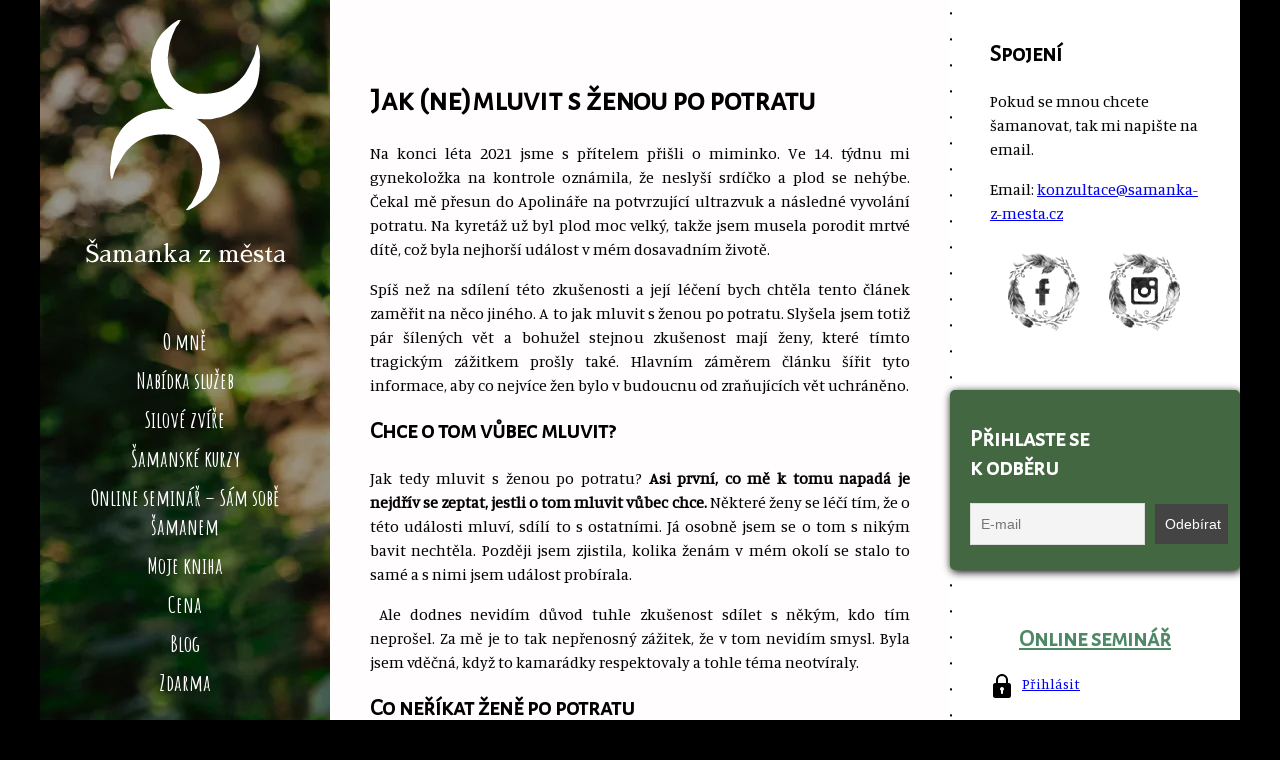

--- FILE ---
content_type: text/html; charset=UTF-8
request_url: https://samanka-z-mesta.cz/s-laskou-k-sobe/jak-nemluvit-s-zenou-po-potratu/
body_size: 15282
content:
<!DOCTYPE HTML>



<html lang="cs">
  <head>
  <meta http-equiv="content-type" content="text/html; charset=utf-8">
    <meta name="viewport" content="width=device-width, initial-scale=1">

 
	  <!-- connect to domain of font files -->
<link rel="preconnect" href="https://fonts.gstatic.com" crossorigin>


<!-- async CSS -->
<link rel="stylesheet" media="print" onload="this.onload=null;this.removeAttribute('media');" href="https://fonts.googleapis.com/css?family=Alegreya+Sans+SC|Amatic+SC:700|Manuale|Sawarabi+Mincho&display=swap">

<!-- no-JS fallback -->
<noscript>
    <link rel="stylesheet" href="https://fonts.googleapis.com/css?family=Alegreya+Sans+SC|Amatic+SC:700|Manuale|Sawarabi+Mincho&display=swap">
</noscript>
	  
  <link  href="https://samanka-z-mesta.cz/wp-content/themes/wp-sablona/style.css" type="text/css" rel="stylesheet">
<meta name="facebook-domain-verification" content="3t9r2iq2ql8ofvovf1atkdayvxczu6" />
  <meta http-equiv="content-type" content="text/html; charset=UTF-8">
    <script>

  /*! modernizr 3.6.0 (Custom Build) | MIT *

 * https://modernizr.com/download/?-webp-setclasses !*/

!function(e,n,A){function o(e,n){return typeof e===n}function t(){var e,n,A,t,a,i,l;for(var f in r)if(r.hasOwnProperty(f)){if(e=[],n=r[f],n.name&&(e.push(n.name.toLowerCase()),n.options&&n.options.aliases&&n.options.aliases.length))for(A=0;A<n.options.aliases.length;A++)e.push(n.options.aliases[A].toLowerCase());for(t=o(n.fn,"function")?n.fn():n.fn,a=0;a<e.length;a++)i=e[a],l=i.split("."),1===l.length?Modernizr[l[0]]=t:(!Modernizr[l[0]]||Modernizr[l[0]]instanceof Boolean||(Modernizr[l[0]]=new Boolean(Modernizr[l[0]])),Modernizr[l[0]][l[1]]=t),s.push((t?"":"no-")+l.join("-"))}}function a(e){var n=u.className,A=Modernizr._config.classPrefix||"";if(c&&(n=n.baseVal),Modernizr._config.enableJSClass){var o=new RegExp("(^|\\s)"+A+"no-js(\\s|$)");n=n.replace(o,"$1"+A+"js$2")}Modernizr._config.enableClasses&&(n+=" "+A+e.join(" "+A),c?u.className.baseVal=n:u.className=n)}function i(e,n){if("object"==typeof e)for(var A in e)f(e,A)&&i(A,e[A]);else{e=e.toLowerCase();var o=e.split("."),t=Modernizr[o[0]];if(2==o.length&&(t=t[o[1]]),"undefined"!=typeof t)return Modernizr;n="function"==typeof n?n():n,1==o.length?Modernizr[o[0]]=n:(!Modernizr[o[0]]||Modernizr[o[0]]instanceof Boolean||(Modernizr[o[0]]=new Boolean(Modernizr[o[0]])),Modernizr[o[0]][o[1]]=n),a([(n&&0!=n?"":"no-")+o.join("-")]),Modernizr._trigger(e,n)}return Modernizr}var s=[],r=[],l={_version:"3.6.0",_config:{classPrefix:"",enableClasses:!0,enableJSClass:!0,usePrefixes:!0},_q:[],on:function(e,n){var A=this;setTimeout(function(){n(A[e])},0)},addTest:function(e,n,A){r.push({name:e,fn:n,options:A})},addAsyncTest:function(e){r.push({name:null,fn:e})}},Modernizr=function(){};Modernizr.prototype=l,Modernizr=new Modernizr;var f,u=n.documentElement,c="svg"===u.nodeName.toLowerCase();!function(){var e={}.hasOwnProperty;f=o(e,"undefined")||o(e.call,"undefined")?function(e,n){return n in e&&o(e.constructor.prototype[n],"undefined")}:function(n,A){return e.call(n,A)}}(),l._l={},l.on=function(e,n){this._l[e]||(this._l[e]=[]),this._l[e].push(n),Modernizr.hasOwnProperty(e)&&setTimeout(function(){Modernizr._trigger(e,Modernizr[e])},0)},l._trigger=function(e,n){if(this._l[e]){var A=this._l[e];setTimeout(function(){var e,o;for(e=0;e<A.length;e++)(o=A[e])(n)},0),delete this._l[e]}},Modernizr._q.push(function(){l.addTest=i}),Modernizr.addAsyncTest(function(){function e(e,n,A){function o(n){var o=n&&"load"===n.type?1==t.width:!1,a="webp"===e;i(e,a&&o?new Boolean(o):o),A&&A(n)}var t=new Image;t.onerror=o,t.onload=o,t.src=n}var n=[{uri:"[data-uri]",name:"webp"},{uri:"[data-uri]",name:"webp.alpha"},{uri:"[data-uri]",name:"webp.animation"},{uri:"[data-uri]",name:"webp.lossless"}],A=n.shift();e(A.name,A.uri,function(A){if(A&&"load"===A.type)for(var o=0;o<n.length;o++)e(n[o].name,n[o].uri)})}),t(),a(s),delete l.addTest,delete l.addAsyncTest;for(var p=0;p<Modernizr._q.length;p++)Modernizr._q[p]();e.Modernizr=Modernizr}(window,document);

  </script> 
<!-- Global site tag (gtag.js) - Google Analytics -->
<script async src="https://www.googletagmanager.com/gtag/js?id=UA-57011605-8"></script>
<script>
  window.dataLayer = window.dataLayer || [];
  function gtag(){dataLayer.push(arguments);}
  gtag('js', new Date());

  gtag('config', 'UA-57011605-8');
</script>



  <meta name="author" content="Dominik Letko">



<meta name='robots' content='index, follow, max-image-preview:large, max-snippet:-1, max-video-preview:-1' />

	<!-- This site is optimized with the Yoast SEO plugin v23.3 - https://yoast.com/wordpress/plugins/seo/ -->
	<meta name="description" content="Co říkat a hlavně neříkat ženě po potratu? Tento článek slouží k tomu, aby ženy nemusely poslouchat zraňující věty po prožitém traumatu." />
	<link rel="canonical" href="https://samanka-z-mesta.cz/s-laskou-k-sobe/jak-nemluvit-s-zenou-po-potratu/" />
	<meta property="og:locale" content="cs_CZ" />
	<meta property="og:type" content="article" />
	<meta property="og:title" content="Jak (ne)mluvit s ženou po potratu - Šamanka z města" />
	<meta property="og:description" content="Co říkat a hlavně neříkat ženě po potratu? Tento článek slouží k tomu, aby ženy nemusely poslouchat zraňující věty po prožitém traumatu." />
	<meta property="og:url" content="https://samanka-z-mesta.cz/s-laskou-k-sobe/jak-nemluvit-s-zenou-po-potratu/" />
	<meta property="og:site_name" content="Šamanka z města" />
	<meta property="article:published_time" content="2022-12-02T07:55:07+00:00" />
	<meta property="article:modified_time" content="2022-12-02T08:41:03+00:00" />
	<meta property="og:image" content="https://samanka-z-mesta.cz/wp-content/uploads/2022/12/potrat2.jpg" />
	<meta property="og:image:width" content="564" />
	<meta property="og:image:height" content="566" />
	<meta property="og:image:type" content="image/jpeg" />
	<meta name="author" content="Samanka" />
	<meta name="twitter:card" content="summary_large_image" />
	<meta name="twitter:label1" content="Napsal(a)" />
	<meta name="twitter:data1" content="Samanka" />
	<meta name="twitter:label2" content="Odhadovaná doba čtení" />
	<meta name="twitter:data2" content="8 minut" />
	<!-- / Yoast SEO plugin. -->


<script type="text/javascript">
/* <![CDATA[ */
window._wpemojiSettings = {"baseUrl":"https:\/\/s.w.org\/images\/core\/emoji\/15.0.3\/72x72\/","ext":".png","svgUrl":"https:\/\/s.w.org\/images\/core\/emoji\/15.0.3\/svg\/","svgExt":".svg","source":{"concatemoji":"https:\/\/samanka-z-mesta.cz\/wp-includes\/js\/wp-emoji-release.min.js?ver=6.6.4"}};
/*! This file is auto-generated */
!function(i,n){var o,s,e;function c(e){try{var t={supportTests:e,timestamp:(new Date).valueOf()};sessionStorage.setItem(o,JSON.stringify(t))}catch(e){}}function p(e,t,n){e.clearRect(0,0,e.canvas.width,e.canvas.height),e.fillText(t,0,0);var t=new Uint32Array(e.getImageData(0,0,e.canvas.width,e.canvas.height).data),r=(e.clearRect(0,0,e.canvas.width,e.canvas.height),e.fillText(n,0,0),new Uint32Array(e.getImageData(0,0,e.canvas.width,e.canvas.height).data));return t.every(function(e,t){return e===r[t]})}function u(e,t,n){switch(t){case"flag":return n(e,"\ud83c\udff3\ufe0f\u200d\u26a7\ufe0f","\ud83c\udff3\ufe0f\u200b\u26a7\ufe0f")?!1:!n(e,"\ud83c\uddfa\ud83c\uddf3","\ud83c\uddfa\u200b\ud83c\uddf3")&&!n(e,"\ud83c\udff4\udb40\udc67\udb40\udc62\udb40\udc65\udb40\udc6e\udb40\udc67\udb40\udc7f","\ud83c\udff4\u200b\udb40\udc67\u200b\udb40\udc62\u200b\udb40\udc65\u200b\udb40\udc6e\u200b\udb40\udc67\u200b\udb40\udc7f");case"emoji":return!n(e,"\ud83d\udc26\u200d\u2b1b","\ud83d\udc26\u200b\u2b1b")}return!1}function f(e,t,n){var r="undefined"!=typeof WorkerGlobalScope&&self instanceof WorkerGlobalScope?new OffscreenCanvas(300,150):i.createElement("canvas"),a=r.getContext("2d",{willReadFrequently:!0}),o=(a.textBaseline="top",a.font="600 32px Arial",{});return e.forEach(function(e){o[e]=t(a,e,n)}),o}function t(e){var t=i.createElement("script");t.src=e,t.defer=!0,i.head.appendChild(t)}"undefined"!=typeof Promise&&(o="wpEmojiSettingsSupports",s=["flag","emoji"],n.supports={everything:!0,everythingExceptFlag:!0},e=new Promise(function(e){i.addEventListener("DOMContentLoaded",e,{once:!0})}),new Promise(function(t){var n=function(){try{var e=JSON.parse(sessionStorage.getItem(o));if("object"==typeof e&&"number"==typeof e.timestamp&&(new Date).valueOf()<e.timestamp+604800&&"object"==typeof e.supportTests)return e.supportTests}catch(e){}return null}();if(!n){if("undefined"!=typeof Worker&&"undefined"!=typeof OffscreenCanvas&&"undefined"!=typeof URL&&URL.createObjectURL&&"undefined"!=typeof Blob)try{var e="postMessage("+f.toString()+"("+[JSON.stringify(s),u.toString(),p.toString()].join(",")+"));",r=new Blob([e],{type:"text/javascript"}),a=new Worker(URL.createObjectURL(r),{name:"wpTestEmojiSupports"});return void(a.onmessage=function(e){c(n=e.data),a.terminate(),t(n)})}catch(e){}c(n=f(s,u,p))}t(n)}).then(function(e){for(var t in e)n.supports[t]=e[t],n.supports.everything=n.supports.everything&&n.supports[t],"flag"!==t&&(n.supports.everythingExceptFlag=n.supports.everythingExceptFlag&&n.supports[t]);n.supports.everythingExceptFlag=n.supports.everythingExceptFlag&&!n.supports.flag,n.DOMReady=!1,n.readyCallback=function(){n.DOMReady=!0}}).then(function(){return e}).then(function(){var e;n.supports.everything||(n.readyCallback(),(e=n.source||{}).concatemoji?t(e.concatemoji):e.wpemoji&&e.twemoji&&(t(e.twemoji),t(e.wpemoji)))}))}((window,document),window._wpemojiSettings);
/* ]]> */
</script>
<style id='wp-emoji-styles-inline-css' type='text/css'>

	img.wp-smiley, img.emoji {
		display: inline !important;
		border: none !important;
		box-shadow: none !important;
		height: 1em !important;
		width: 1em !important;
		margin: 0 0.07em !important;
		vertical-align: -0.1em !important;
		background: none !important;
		padding: 0 !important;
	}
</style>
<link rel='stylesheet' id='wp-block-library-css' href='https://samanka-z-mesta.cz/wp-includes/css/dist/block-library/style.min.css?ver=6.6.4' type='text/css' media='all' />
<style id='fapi-member-fapi-form-block-style-inline-css' type='text/css'>
.wp-block-fapi-member-fapi-form-block{background:#fff!important;border:1px solid #1e1e1e!important;border-radius:2px!important;box-shadow:none!important;color:#1e1e1e!important;font-family:Menlo,Consolas,monaco,monospace!important;font-size:13px!important;max-height:250px;padding:12px!important}

</style>
<style id='classic-theme-styles-inline-css' type='text/css'>
/*! This file is auto-generated */
.wp-block-button__link{color:#fff;background-color:#32373c;border-radius:9999px;box-shadow:none;text-decoration:none;padding:calc(.667em + 2px) calc(1.333em + 2px);font-size:1.125em}.wp-block-file__button{background:#32373c;color:#fff;text-decoration:none}
</style>
<style id='global-styles-inline-css' type='text/css'>
:root{--wp--preset--aspect-ratio--square: 1;--wp--preset--aspect-ratio--4-3: 4/3;--wp--preset--aspect-ratio--3-4: 3/4;--wp--preset--aspect-ratio--3-2: 3/2;--wp--preset--aspect-ratio--2-3: 2/3;--wp--preset--aspect-ratio--16-9: 16/9;--wp--preset--aspect-ratio--9-16: 9/16;--wp--preset--color--black: #000000;--wp--preset--color--cyan-bluish-gray: #abb8c3;--wp--preset--color--white: #ffffff;--wp--preset--color--pale-pink: #f78da7;--wp--preset--color--vivid-red: #cf2e2e;--wp--preset--color--luminous-vivid-orange: #ff6900;--wp--preset--color--luminous-vivid-amber: #fcb900;--wp--preset--color--light-green-cyan: #7bdcb5;--wp--preset--color--vivid-green-cyan: #00d084;--wp--preset--color--pale-cyan-blue: #8ed1fc;--wp--preset--color--vivid-cyan-blue: #0693e3;--wp--preset--color--vivid-purple: #9b51e0;--wp--preset--gradient--vivid-cyan-blue-to-vivid-purple: linear-gradient(135deg,rgba(6,147,227,1) 0%,rgb(155,81,224) 100%);--wp--preset--gradient--light-green-cyan-to-vivid-green-cyan: linear-gradient(135deg,rgb(122,220,180) 0%,rgb(0,208,130) 100%);--wp--preset--gradient--luminous-vivid-amber-to-luminous-vivid-orange: linear-gradient(135deg,rgba(252,185,0,1) 0%,rgba(255,105,0,1) 100%);--wp--preset--gradient--luminous-vivid-orange-to-vivid-red: linear-gradient(135deg,rgba(255,105,0,1) 0%,rgb(207,46,46) 100%);--wp--preset--gradient--very-light-gray-to-cyan-bluish-gray: linear-gradient(135deg,rgb(238,238,238) 0%,rgb(169,184,195) 100%);--wp--preset--gradient--cool-to-warm-spectrum: linear-gradient(135deg,rgb(74,234,220) 0%,rgb(151,120,209) 20%,rgb(207,42,186) 40%,rgb(238,44,130) 60%,rgb(251,105,98) 80%,rgb(254,248,76) 100%);--wp--preset--gradient--blush-light-purple: linear-gradient(135deg,rgb(255,206,236) 0%,rgb(152,150,240) 100%);--wp--preset--gradient--blush-bordeaux: linear-gradient(135deg,rgb(254,205,165) 0%,rgb(254,45,45) 50%,rgb(107,0,62) 100%);--wp--preset--gradient--luminous-dusk: linear-gradient(135deg,rgb(255,203,112) 0%,rgb(199,81,192) 50%,rgb(65,88,208) 100%);--wp--preset--gradient--pale-ocean: linear-gradient(135deg,rgb(255,245,203) 0%,rgb(182,227,212) 50%,rgb(51,167,181) 100%);--wp--preset--gradient--electric-grass: linear-gradient(135deg,rgb(202,248,128) 0%,rgb(113,206,126) 100%);--wp--preset--gradient--midnight: linear-gradient(135deg,rgb(2,3,129) 0%,rgb(40,116,252) 100%);--wp--preset--font-size--small: 13px;--wp--preset--font-size--medium: 20px;--wp--preset--font-size--large: 36px;--wp--preset--font-size--x-large: 42px;--wp--preset--spacing--20: 0.44rem;--wp--preset--spacing--30: 0.67rem;--wp--preset--spacing--40: 1rem;--wp--preset--spacing--50: 1.5rem;--wp--preset--spacing--60: 2.25rem;--wp--preset--spacing--70: 3.38rem;--wp--preset--spacing--80: 5.06rem;--wp--preset--shadow--natural: 6px 6px 9px rgba(0, 0, 0, 0.2);--wp--preset--shadow--deep: 12px 12px 50px rgba(0, 0, 0, 0.4);--wp--preset--shadow--sharp: 6px 6px 0px rgba(0, 0, 0, 0.2);--wp--preset--shadow--outlined: 6px 6px 0px -3px rgba(255, 255, 255, 1), 6px 6px rgba(0, 0, 0, 1);--wp--preset--shadow--crisp: 6px 6px 0px rgba(0, 0, 0, 1);}:where(.is-layout-flex){gap: 0.5em;}:where(.is-layout-grid){gap: 0.5em;}body .is-layout-flex{display: flex;}.is-layout-flex{flex-wrap: wrap;align-items: center;}.is-layout-flex > :is(*, div){margin: 0;}body .is-layout-grid{display: grid;}.is-layout-grid > :is(*, div){margin: 0;}:where(.wp-block-columns.is-layout-flex){gap: 2em;}:where(.wp-block-columns.is-layout-grid){gap: 2em;}:where(.wp-block-post-template.is-layout-flex){gap: 1.25em;}:where(.wp-block-post-template.is-layout-grid){gap: 1.25em;}.has-black-color{color: var(--wp--preset--color--black) !important;}.has-cyan-bluish-gray-color{color: var(--wp--preset--color--cyan-bluish-gray) !important;}.has-white-color{color: var(--wp--preset--color--white) !important;}.has-pale-pink-color{color: var(--wp--preset--color--pale-pink) !important;}.has-vivid-red-color{color: var(--wp--preset--color--vivid-red) !important;}.has-luminous-vivid-orange-color{color: var(--wp--preset--color--luminous-vivid-orange) !important;}.has-luminous-vivid-amber-color{color: var(--wp--preset--color--luminous-vivid-amber) !important;}.has-light-green-cyan-color{color: var(--wp--preset--color--light-green-cyan) !important;}.has-vivid-green-cyan-color{color: var(--wp--preset--color--vivid-green-cyan) !important;}.has-pale-cyan-blue-color{color: var(--wp--preset--color--pale-cyan-blue) !important;}.has-vivid-cyan-blue-color{color: var(--wp--preset--color--vivid-cyan-blue) !important;}.has-vivid-purple-color{color: var(--wp--preset--color--vivid-purple) !important;}.has-black-background-color{background-color: var(--wp--preset--color--black) !important;}.has-cyan-bluish-gray-background-color{background-color: var(--wp--preset--color--cyan-bluish-gray) !important;}.has-white-background-color{background-color: var(--wp--preset--color--white) !important;}.has-pale-pink-background-color{background-color: var(--wp--preset--color--pale-pink) !important;}.has-vivid-red-background-color{background-color: var(--wp--preset--color--vivid-red) !important;}.has-luminous-vivid-orange-background-color{background-color: var(--wp--preset--color--luminous-vivid-orange) !important;}.has-luminous-vivid-amber-background-color{background-color: var(--wp--preset--color--luminous-vivid-amber) !important;}.has-light-green-cyan-background-color{background-color: var(--wp--preset--color--light-green-cyan) !important;}.has-vivid-green-cyan-background-color{background-color: var(--wp--preset--color--vivid-green-cyan) !important;}.has-pale-cyan-blue-background-color{background-color: var(--wp--preset--color--pale-cyan-blue) !important;}.has-vivid-cyan-blue-background-color{background-color: var(--wp--preset--color--vivid-cyan-blue) !important;}.has-vivid-purple-background-color{background-color: var(--wp--preset--color--vivid-purple) !important;}.has-black-border-color{border-color: var(--wp--preset--color--black) !important;}.has-cyan-bluish-gray-border-color{border-color: var(--wp--preset--color--cyan-bluish-gray) !important;}.has-white-border-color{border-color: var(--wp--preset--color--white) !important;}.has-pale-pink-border-color{border-color: var(--wp--preset--color--pale-pink) !important;}.has-vivid-red-border-color{border-color: var(--wp--preset--color--vivid-red) !important;}.has-luminous-vivid-orange-border-color{border-color: var(--wp--preset--color--luminous-vivid-orange) !important;}.has-luminous-vivid-amber-border-color{border-color: var(--wp--preset--color--luminous-vivid-amber) !important;}.has-light-green-cyan-border-color{border-color: var(--wp--preset--color--light-green-cyan) !important;}.has-vivid-green-cyan-border-color{border-color: var(--wp--preset--color--vivid-green-cyan) !important;}.has-pale-cyan-blue-border-color{border-color: var(--wp--preset--color--pale-cyan-blue) !important;}.has-vivid-cyan-blue-border-color{border-color: var(--wp--preset--color--vivid-cyan-blue) !important;}.has-vivid-purple-border-color{border-color: var(--wp--preset--color--vivid-purple) !important;}.has-vivid-cyan-blue-to-vivid-purple-gradient-background{background: var(--wp--preset--gradient--vivid-cyan-blue-to-vivid-purple) !important;}.has-light-green-cyan-to-vivid-green-cyan-gradient-background{background: var(--wp--preset--gradient--light-green-cyan-to-vivid-green-cyan) !important;}.has-luminous-vivid-amber-to-luminous-vivid-orange-gradient-background{background: var(--wp--preset--gradient--luminous-vivid-amber-to-luminous-vivid-orange) !important;}.has-luminous-vivid-orange-to-vivid-red-gradient-background{background: var(--wp--preset--gradient--luminous-vivid-orange-to-vivid-red) !important;}.has-very-light-gray-to-cyan-bluish-gray-gradient-background{background: var(--wp--preset--gradient--very-light-gray-to-cyan-bluish-gray) !important;}.has-cool-to-warm-spectrum-gradient-background{background: var(--wp--preset--gradient--cool-to-warm-spectrum) !important;}.has-blush-light-purple-gradient-background{background: var(--wp--preset--gradient--blush-light-purple) !important;}.has-blush-bordeaux-gradient-background{background: var(--wp--preset--gradient--blush-bordeaux) !important;}.has-luminous-dusk-gradient-background{background: var(--wp--preset--gradient--luminous-dusk) !important;}.has-pale-ocean-gradient-background{background: var(--wp--preset--gradient--pale-ocean) !important;}.has-electric-grass-gradient-background{background: var(--wp--preset--gradient--electric-grass) !important;}.has-midnight-gradient-background{background: var(--wp--preset--gradient--midnight) !important;}.has-small-font-size{font-size: var(--wp--preset--font-size--small) !important;}.has-medium-font-size{font-size: var(--wp--preset--font-size--medium) !important;}.has-large-font-size{font-size: var(--wp--preset--font-size--large) !important;}.has-x-large-font-size{font-size: var(--wp--preset--font-size--x-large) !important;}
:where(.wp-block-post-template.is-layout-flex){gap: 1.25em;}:where(.wp-block-post-template.is-layout-grid){gap: 1.25em;}
:where(.wp-block-columns.is-layout-flex){gap: 2em;}:where(.wp-block-columns.is-layout-grid){gap: 2em;}
:root :where(.wp-block-pullquote){font-size: 1.5em;line-height: 1.6;}
</style>
<link rel='stylesheet' id='fapi-member-public-style-css' href='https://samanka-z-mesta.cz/wp-content/plugins/fapi-member/media/fapi-member-public.css?ver=6.6.4' type='text/css' media='all' />
<link rel='stylesheet' id='grw-public-main-css-css' href='https://samanka-z-mesta.cz/wp-content/plugins/widget-google-reviews/assets/css/public-main.css?ver=4.1' type='text/css' media='all' />
<link rel='stylesheet' id='newsletter-css' href='https://samanka-z-mesta.cz/wp-content/plugins/newsletter/style.css?ver=8.4.8' type='text/css' media='all' />
<script type="text/javascript" src="https://samanka-z-mesta.cz/wp-includes/js/jquery/jquery.min.js?ver=3.7.1" id="jquery-core-js"></script>
<script type="text/javascript" src="https://samanka-z-mesta.cz/wp-includes/js/jquery/jquery-migrate.min.js?ver=3.4.1" id="jquery-migrate-js"></script>
<script type="text/javascript" src="https://samanka-z-mesta.cz/wp-content/plugins/flowpaper-lite-pdf-flipbook/assets/lity/lity.min.js" id="lity-js-js"></script>
<script type="text/javascript" defer="defer" src="https://samanka-z-mesta.cz/wp-content/plugins/widget-google-reviews/assets/js/public-main.js?ver=4.1" id="grw-public-main-js-js"></script>
<link rel="https://api.w.org/" href="https://samanka-z-mesta.cz/wp-json/" /><link rel="alternate" title="JSON" type="application/json" href="https://samanka-z-mesta.cz/wp-json/wp/v2/posts/1769" /><link rel="EditURI" type="application/rsd+xml" title="RSD" href="https://samanka-z-mesta.cz/xmlrpc.php?rsd" />
<meta name="generator" content="WordPress 6.6.4" />
<link rel='shortlink' href='https://samanka-z-mesta.cz/?p=1769' />
<link rel="alternate" title="oEmbed (JSON)" type="application/json+oembed" href="https://samanka-z-mesta.cz/wp-json/oembed/1.0/embed?url=https%3A%2F%2Fsamanka-z-mesta.cz%2Fs-laskou-k-sobe%2Fjak-nemluvit-s-zenou-po-potratu%2F" />
<link rel="alternate" title="oEmbed (XML)" type="text/xml+oembed" href="https://samanka-z-mesta.cz/wp-json/oembed/1.0/embed?url=https%3A%2F%2Fsamanka-z-mesta.cz%2Fs-laskou-k-sobe%2Fjak-nemluvit-s-zenou-po-potratu%2F&#038;format=xml" />

<!-- Meta Pixel Code -->
<script type='text/javascript'>
!function(f,b,e,v,n,t,s){if(f.fbq)return;n=f.fbq=function(){n.callMethod?
n.callMethod.apply(n,arguments):n.queue.push(arguments)};if(!f._fbq)f._fbq=n;
n.push=n;n.loaded=!0;n.version='2.0';n.queue=[];t=b.createElement(e);t.async=!0;
t.src=v;s=b.getElementsByTagName(e)[0];s.parentNode.insertBefore(t,s)}(window,
document,'script','https://connect.facebook.net/en_US/fbevents.js?v=next');
</script>
<!-- End Meta Pixel Code -->

      <script type='text/javascript'>
        var url = window.location.origin + '?ob=open-bridge';
        fbq('set', 'openbridge', '855296602333475', url);
      </script>
    <script type='text/javascript'>fbq('init', '855296602333475', {}, {
    "agent": "wordpress-6.6.4-3.0.16"
})</script><script type='text/javascript'>
    fbq('track', 'PageView', []);
  </script>
<!-- Meta Pixel Code -->
<noscript>
<img height="1" width="1" style="display:none" alt="fbpx"
src="https://www.facebook.com/tr?id=855296602333475&ev=PageView&noscript=1" />
</noscript>
<!-- End Meta Pixel Code -->
<link rel="icon" href="https://samanka-z-mesta.cz/wp-content/uploads/2020/02/cropped-favicon-32x32.png" sizes="32x32" />
<link rel="icon" href="https://samanka-z-mesta.cz/wp-content/uploads/2020/02/cropped-favicon-192x192.png" sizes="192x192" />
<link rel="apple-touch-icon" href="https://samanka-z-mesta.cz/wp-content/uploads/2020/02/cropped-favicon-180x180.png" />
<meta name="msapplication-TileImage" content="https://samanka-z-mesta.cz/wp-content/uploads/2020/02/cropped-favicon-270x270.png" />
 










  <title>Jak (ne)mluvit s ženou po potratu - Šamanka z města</title>







 






 
  </head>
  <body>
    <div id="obalobsah">
      <div id="menu">
        <a href="/"><img id="logo" width="150" height="190" alt="šamanka z města" src="https://samanka-z-mesta.cz/wp-content/themes/wp-sablona/images/logo.svg"></a>
         <span id="logonapis">Šamanka z města</span>
        <ul>
        

<li id="menu-item-14" class="menu-item menu-item-type-post_type menu-item-object-page menu-item-14"><a href="https://samanka-z-mesta.cz/o-mne/">O mně</a></li>
<li id="menu-item-2892" class="menu-item menu-item-type-post_type menu-item-object-page menu-item-2892"><a href="https://samanka-z-mesta.cz/nabidka-sluzeb/">Nabídka služeb</a></li>
<li id="menu-item-1915" class="menu-item menu-item-type-post_type menu-item-object-page menu-item-1915"><a href="https://samanka-z-mesta.cz/samanske-leceni/silove-zvire/">Silové zvíře</a></li>
<li id="menu-item-696" class="menu-item menu-item-type-post_type menu-item-object-page menu-item-696"><a href="https://samanka-z-mesta.cz/samanske-kurzy/">Šamanské kurzy</a></li>
<li id="menu-item-1539" class="menu-item menu-item-type-post_type menu-item-object-page menu-item-1539"><a href="https://samanka-z-mesta.cz/online-seminar-sam-sobe-samanem/">Online seminář – Sám sobě šamanem</a></li>
<li id="menu-item-2594" class="menu-item menu-item-type-post_type menu-item-object-page menu-item-2594"><a href="https://samanka-z-mesta.cz/nora-zachranuje-svoji-dusi/">Moje kniha</a></li>
<li id="menu-item-855" class="menu-item menu-item-type-post_type menu-item-object-page menu-item-855"><a href="https://samanka-z-mesta.cz/cena/">Cena</a></li>
<li id="menu-item-121" class="menu-item menu-item-type-post_type menu-item-object-page current_page_parent menu-item-121"><a href="https://samanka-z-mesta.cz/blog/">Blog</a></li>
<li id="menu-item-1334" class="menu-item menu-item-type-post_type menu-item-object-page menu-item-1334"><a href="https://samanka-z-mesta.cz/zdarma/">Zdarma</a></li>
      
</ul>
      </div>
      <div id="obsah">
 
      
        

<h1 id="nadpisobsah"> Jak (ne)mluvit s ženou po potratu</h1>



	 
<p>Na konci léta 2021 jsme s přítelem přišli o miminko. Ve 14. týdnu mi gynekoložka na kontrole oznámila, že neslyší srdíčko a plod se nehýbe. Čekal mě přesun do Apolináře na potvrzující ultrazvuk a následné vyvolání potratu. Na kyretáž už byl plod moc velký, takže jsem musela porodit mrtvé dítě, což byla nejhorší událost v mém dosavadním životě.</p>



<p>Spíš než na sdílení této zkušenosti a její léčení bych chtěla tento článek zaměřit na něco jiného. A to jak mluvit s ženou po potratu. Slyšela jsem totiž pár šílených vět a bohužel stejnou zkušenost mají ženy, které tímto tragickým zážitkem prošly také. Hlavním záměrem článku šířit tyto informace, aby co nejvíce žen bylo v budoucnu od zraňujících vět uchráněno.</p>



<h2 class="wp-block-heading">Chce o tom vůbec mluvit?</h2>



<p>Jak tedy mluvit s ženou po potratu? <strong>Asi první, co mě k tomu napadá je nejdřív se zeptat, jestli o tom mluvit vůbec chce.</strong> Některé ženy se léčí tím, že o této události mluví, sdílí to s ostatními. Já osobně jsem se o tom s nikým bavit nechtěla. Později jsem zjistila, kolika ženám v mém okolí se stalo to samé a s nimi jsem událost probírala.</p>



<p>&nbsp;Ale dodnes nevidím důvod tuhle zkušenost sdílet s někým, kdo tím neprošel. Za mě je to tak nepřenosný zážitek, že v tom nevidím smysl. Byla jsem vděčná, když to kamarádky respektovaly a tohle téma neotvíraly.</p>



<h2 class="wp-block-heading">Co neříkat ženě po potratu</h2>



<p>Tohle je těžké, protože většina lidí má pocit, že k takovýmto událostem musí něco říct. Buď, aby se necítili trapně, nebo se cítili se sebou lépe, když řeknou nějaké dobře míněné &#8222;moudro&#8220;. Ideální je podle mé zkušenosti prostě naslouchat. Tedy nejdřív se zeptat, jestli o tom žena chce mluvit a poté ji nechat prostor.</p>



<p>Nepřerušovat ji rádoby chlácholivými radami, nesnažit se zmenšit její bolest někým utěšováním. Tím jenom snižujete důležitost toho, co se stalo. Říkáte, že její emoce a zážitky nemají takovou hodnotu, jakou ona cítí.</p>



<p>Chápu, že většina lidí neví, jak reagovat v tak náročných tématech. Ani já to nevěděla. Představte si ale, že žena je ve stejné situaci, jak kdyby jí zemřel někdo z rodiny-což vlastně zemřel, byť měl třeba pouze pár týdnů…</p>



<h2 class="wp-block-heading">Co rozhodně neříkat ženě po potratu</h2>



<p>Tady jsem sestavila takovou &#8222;hitparádu&#8220; vět, které by si lidé měli odpustit. Rozdělila jsem si jednotlivé kategorie.</p>



<h3 class="wp-block-heading">1. Nic neříkající ezo plky</h3>



<p><em>&#8222;Mělo to svůj důvod/Mělo to tak být.&#8220;</em></p>



<p><em>&#8222;Ještě nebyl ten správný čas.&#8220;</em></p>



<p>Říci ženě po ztrátě dítěte že to &#8222;tak mělo být&#8220; nezní jako hluboké vesmírné moudro, ale jako naprostá blbost bez špetky empatie. Až mě zarazilo, kolikrát jsem to slyšela. Tahle hláška je vhodná možná tak v případě, kdy někdo onemocní a nedostane se na jóga wellness víkend. Ok, tak to mělo být, asi tam nemám jezdit. Rozhodně ale ne v případě tak hluboké ztráty.</p>



<p><em>„Víš, já jsem si myslela, že je něco špatně.&#8220;</em></p>



<p>Zajímavé je, tak si někteří duchovní lidí mají potřebu honit ezo ego i v těch nejtěžších zážitcích. Tahle věta dává jenom najevo, že matka je bez intuice, netušila, že se něco děje. Zatímco jiná kamarádka v tom měla jasno hned.</p>



<p>(Tahle hláška nepostihla mě, ale celkově musím říct, že když mi někdo podobného říká, tak mu stejně nevěřím.)</p>



<p><em>&#8222;Máš příliš mužské energie.&#8220;</em></p>



<p>Tohle asi nemá smysl ani komentovat.</p>



<h3 class="wp-block-heading">2. Vědci v akci</h3>



<p>Jiní lidé jdou na to &#8222;vědecky&#8220; a u brzkého potratu z nich vypadne hláška:</p>



<p><em>&#8222;Ještě to ani nebylo miminko, jenom shluk buněk.&#8220;</em></p>



<p>Věřte mi, že pokud jde o plánované a vysněné miminko, tak ty dvě čárky na těhotenském testu neznamenají jenom &#8222;shluk buněk&#8220;. Už je to miminko, duše, na kterou se rodiče těší. Možná už mají jméno, začnou plánovat pokojíček, myslí na budoucnost s dítětem.</p>



<div class="wp-block-image"><figure class="aligncenter size-full is-resized"><picture fetchpriority="high" decoding="async" class="wp-image-1770">
<source type="image/webp" srcset="https://samanka-z-mesta.cz/wp-content/uploads/2022/12/potrat1.jpg.webp 440w, https://samanka-z-mesta.cz/wp-content/uploads/2022/12/potrat1-220x300.jpg.webp 220w, https://samanka-z-mesta.cz/wp-content/uploads/2022/12/potrat1-186x254.jpg.webp 186w, https://samanka-z-mesta.cz/wp-content/uploads/2022/12/potrat1-293x400.jpg.webp 293w" sizes="(max-width: 201px) 100vw, 201px"/>
<img fetchpriority="high" decoding="async" src="https://samanka-z-mesta.cz/wp-content/uploads/2022/12/potrat1.jpg" alt="jak mluvit s ženou po potratu 2" width="201" height="274" srcset="https://samanka-z-mesta.cz/wp-content/uploads/2022/12/potrat1.jpg 440w, https://samanka-z-mesta.cz/wp-content/uploads/2022/12/potrat1-220x300.jpg 220w, https://samanka-z-mesta.cz/wp-content/uploads/2022/12/potrat1-186x254.jpg 186w, https://samanka-z-mesta.cz/wp-content/uploads/2022/12/potrat1-293x400.jpg 293w" sizes="(max-width: 201px) 100vw, 201px"/>
</picture>
</figure></div>



<h3 class="wp-block-heading">3. Soutěž v utrpení</h3>



<p>Někdo má pocit, že žal ženy po potratu zmírní tím, že bude vyprávět jiný příběh.</p>



<p><em>&#8222;Znáš Katčinu kámošku Alenu? Tak tý umřelo dítě v 7. měsíci. TO je hrozný.&#8220;</em></p>



<p>Ano, ztráta v jakémkoliv čase je traumatická. Takové srovnávání ženu neutvrdí v tom, že je na tom vlastně ještě dobře, když potratila dříve. Jenom z toho bude mít pocit, že nemá takové právo na svůj zármutek jako někdo, kdo o dítě přišel později.</p>



<h3 class="wp-block-heading">4. Zkoumání a nenápadné obviňování</h3>



<p>Asi nejtěžší kalibr &#8211; hledání chyb u matky. Už takhle si žena vyčítá a neustále přemýšlí, kde mohla udělat chybu a jestli to celé není její vina. A do toho přijdou podobné poznámky:</p>



<p><em>&#8222;A není to tím, že jsi rychle běhala do schodů/snědla to sushi/pila jsi na večírku/nejíš maso… &#8222;</em></p>



<p>Spontánním potratem končí bohužel každé páté těhotenství. Obvykle tím, že tělo zkrátka vyhodnotí, že plod má takové vady, které by bránily dalšímu vývoji. Není to tím, že žena v době, kdy třeba ještě ani o svém těhotenství nevěděla, sprintovala na autobus, šla na túru, vypila flašku vína nebo snědla hermelín.</p>



<p>Příroda se postará o to, aby se poškozený plod přestal vyvíjet. Není to nic, co by žena mohla ovlivnit.</p>



<h3 class="wp-block-heading">&nbsp;5. Nejsi v tom sama</h3>



<p>Tohle je tak 50:50. Pro mě osobně byla úleva, když jsem zjistila, že v tom nejsem sama. Že potrat je úplně běžná věc. V Apolináři to třeba nijak zvlášť neřešili, na nic se neptali, prostě to brali jako rutinu. No tak se to tentokrát nepovedlo. Pro mě úleva, ale mnoho jiných žen to může mít jinak.</p>



<p><em>&#8222;To se stává často.&#8220;</em></p>



<p>Některé ženy to mohou brát tak, že by vlastně měli mít radost z cizího utrpení. Fakt, že jsou smutné i jiné ženy, je přeci nemá povzbuzovat ani motivovat. Já osobně to takto nevnímám, ale chápu, že na jiné lidi může tato věta takto působit. Takže radím &#8211; neříkat.</p>



<h3 class="wp-block-heading">6. Sliby chyby</h3>



<p><em>&#8222;Příště to už bude dobré.&#8220;</em></p>



<p>Chlácholení nemá smysl. Nemůžete nikomu slíbit, že se to znovu nestane.</p>



<h3 class="wp-block-heading">7. Násilné hledání pozitiv</h3>



<p>Je těžké vidět naše blízké v těžkých časech. Když jsou plni bolesti a utrpení. Ale žal se musí odžít. Truchlení je důležitá součást procesu léčení při ztrátě dítěte a nedá se potlačit ani urychlit. Není to ani zdravé. Proto nemá cenu za každou cenu hledat pozitiva.</p>



<p><em>&#8222;Buď ráda, že jsi aspoň otěhotněla.&#8220;</em></p>



<p><em>&#8222;Jsi mladá, to bude dobrý.&#8220;</em></p>



<h3 class="wp-block-heading">8. Znevažování doby truchlení</h3>



<p>Každá žena potřebuje svůj vlastní prostor na truchlení. Chce to čas a ta nejhorší fáze trvá čtvrt roku.</p>



<p><em>&#8222;Ty jsi kvůli tomu pořád smutná? Vždyť už je to rok/dva/pět… &#8222;</em></p>



<p><em>&#8222;Už na to nemysli!&#8220;</em></p>



<p>Neshazujte dobu, po kterou žena smutní. Je to velké trauma, se kterým se musí vyrovnat. Mě třeba přes rok trvalo, než jsem vůbec byla schopná napsat tento článek. Ještě před několika měsíci bych plakala tak, že bych ne byla schopná ani vidět na monitor.</p>



<div class="wp-block-image"><figure class="aligncenter size-full is-resized"><picture decoding="async" class="wp-image-1772">
<source type="image/webp" srcset="https://samanka-z-mesta.cz/wp-content/uploads/2022/12/potrat-na-insta.jpg.webp 564w, https://samanka-z-mesta.cz/wp-content/uploads/2022/12/potrat-na-insta-224x300.jpg.webp 224w, https://samanka-z-mesta.cz/wp-content/uploads/2022/12/potrat-na-insta-190x254.jpg.webp 190w, https://samanka-z-mesta.cz/wp-content/uploads/2022/12/potrat-na-insta-299x400.jpg.webp 299w" sizes="(max-width: 228px) 100vw, 228px"/>
<img decoding="async" src="https://samanka-z-mesta.cz/wp-content/uploads/2022/12/potrat-na-insta.jpg" alt="jak mluvit s ženou po potratu 3" width="228" height="304" srcset="https://samanka-z-mesta.cz/wp-content/uploads/2022/12/potrat-na-insta.jpg 564w, https://samanka-z-mesta.cz/wp-content/uploads/2022/12/potrat-na-insta-224x300.jpg 224w, https://samanka-z-mesta.cz/wp-content/uploads/2022/12/potrat-na-insta-190x254.jpg 190w, https://samanka-z-mesta.cz/wp-content/uploads/2022/12/potrat-na-insta-299x400.jpg 299w" sizes="(max-width: 228px) 100vw, 228px"/>
</picture>
</figure></div>



<h2 class="wp-block-heading">Shrnutí</h2>



<p>Doufám, že vám tento článek pomohl a ženy díky tomu uslyší méně zraňujících vět. Nechci tady nabízet služby spojené s léčením potratu a pomoci s otěhotněním. Necítím to jako mou specializaci.</p>



<p>Pokud ale máte také po takové náročné zkušenosti a rozhodnete se dorazit třeba na <a href="https://samanka-z-mesta.cz/samanske-leceni/">šamanské léčení</a>, tak aspoň víte, že se můžete svěřit. Vím, čím jste si prošla a nabízím bezpečný prostor bez zraňujících vět a hodnocení.</p>



<p>Pokud chcete toto téma řešit více do hloubky, tak doporučuji <a href="https://vypnihlavu.cz/">Kláru Antonovou Fischleinovou a její projekt Vypni hlavu</a>.</p>



<h2 class="wp-block-heading">Dárečky</h2>



<p>Mým jazykem lásky jsou dárečky. Nejraději péči o ostatní a lásku k nim vyjádřím nějakým dárkem, který se hodí. Pokud to máte podobně, tak se můžete inspirovat níže. Toto jsou věci, které by žena po potratu mohla ocenit:</p>



<h3 class="wp-block-heading">Kniha Duše miminek</h3>



<p><a href="https://www.databazeknih.cz/knihy/duse-miminek-323213" target="_blank" rel="noreferrer noopener">Duše miminek</a> od Waltera Makichena je bible pro ženy po potratu, byť témat v knize je mnohem více.</p>



<h3 class="wp-block-heading">Vitamíny, probiotika, doplňky stravy</h3>



<p>Tělo dostává po potratu zabrat. Jak po fyzické stránce, tak hormonální. Vitamíny se hodí vždycky. Do mě během pobytu v nemocnici nacpali i dávku antibiotik, takže probiotika na srovnání se hodí také. Po potratu se výrazně zhorší kvalita vlasů, proto radím co nejdřív začít používat nějaké doplňky &#8211; např. methionin.</p>



<p>Mnoho žen si na srovnání hormonů chválí i Gynex, nebo jiné bylinné přípravky.</p>



<h3 class="wp-block-heading">Ovocný koš, smoothie, něco zdravého</h3>



<p>Radost určitě uděláte i nějakým smoothiem, různým ovocem, ořechy… čímkoliv, co podpoří organismus po fyzické stránce.</p>
<hr>
       Kategorie: <a href="https://samanka-z-mesta.cz/./s-laskou-k-sobe/" rel="category tag">S láskou k sobě</a>, <a href="https://samanka-z-mesta.cz/./vice-o-mne/" rel="category tag">Více o mně</a><br>
            <br>
            Publikováno: 8:55 2. 12. 2022
    
 
 </div>
      <div id="pravysloupec">
         <div ><h2>Spojení</h2><div class="textwidget custom-html-widget"><p>Pokud se mnou chcete šamanovat, tak mi napište na email.</p>
     
     
      Email: <a href="mailto:konzultace@samanka-z-mesta.cz">konzultace@samanka-z-mesta.cz</a>
   
            <div id="socsite">
          <a href="https://www.facebook.com/samanka.z.mesta/" id="fb" target="_blank" rel="noopener"></a>
          <a href="https://www.instagram.com/samanka_z_mesta/" id="ig" target="_blank" rel="noopener"></a>
        </div> </div></div><div ><div style="    margin: 55px -40px;
    padding: 15px 20px;
    box-shadow: 1px 2px 9px black;
    border-radius: 5px;
    background: #436741;
    color: white;"><h2>Přihlaste se<br>k odběru</h2><div class="tnp tnp-subscription-minimal  "><form action="https://samanka-z-mesta.cz/?na=s" method="post" style="text-align: center"><input type="hidden" name="nr" value="minimal">
<input type="hidden" name="nlang" value="">
<input class="tnp-email" type="email" required name="ne" value="" placeholder="E-mail"><input class="tnp-submit" type="submit" value="Odebírat" style="">
</form></div>
</div></div><div >
<h2 class="wp-block-heading has-text-align-center h2seminar"><a href="https://samanka-z-mesta.cz/online-seminar-sam-sobe-samanem/">Online seminář</a></h2>
</div><div ><p>
    <div class="fapiShortcodeUser notLogged">
        <span class="i">
            <svg id="bold" enable-background="new 0 0 24 24" height="24" viewBox="0 0 24 24" width="24" xmlns="http://www.w3.org/2000/svg"><path d="m18.75 9h-.75v-3c0-3.309-2.691-6-6-6s-6 2.691-6 6v3h-.75c-1.24 0-2.25 1.009-2.25 2.25v10.5c0 1.241 1.01 2.25 2.25 2.25h13.5c1.24 0 2.25-1.009 2.25-2.25v-10.5c0-1.241-1.01-2.25-2.25-2.25zm-10.75-3c0-2.206 1.794-4 4-4s4 1.794 4 4v3h-8zm5 10.722v2.278c0 .552-.447 1-1 1s-1-.448-1-1v-2.278c-.595-.347-1-.985-1-1.722 0-1.103.897-2 2-2s2 .897 2 2c0 .737-.405 1.375-1 1.722z"/></svg>
        </span>
        <span class="l"><a href="https://samanka-z-mesta.cz/prihlasovaci-stranka/">Přihlásit se</a></span>
    </div>
    </p></div><div ></div><div >
<h2 class="wp-block-heading">Napsali o mně</h2>
</div><div ><p>        <div class="wp-gr wpac" data-id="2163" data-layout="list" data-exec="false"><div class="wp-google-list"><div class="wp-google-place wp-place-center"><div class="wp-google-right"><div class="wp-google-name"><a href="https://maps.google.com/?cid=18415404761458759548" target="_blank" rel="nofollow noopener"><span>Šamanka z města</span></a></div><div><span class="wp-google-rating">5.0</span><span class="wp-google-stars"><span class="wp-stars"><span class="wp-star"><svg width="17" height="17" viewBox="0 0 1792 1792"><path d="M1728 647q0 22-26 48l-363 354 86 500q1 7 1 20 0 21-10.5 35.5t-30.5 14.5q-19 0-40-12l-449-236-449 236q-22 12-40 12-21 0-31.5-14.5t-10.5-35.5q0-6 2-20l86-500-364-354q-25-27-25-48 0-37 56-46l502-73 225-455q19-41 49-41t49 41l225 455 502 73q56 9 56 46z" fill="#fb8e28"></path></svg></span><span class="wp-star"><svg width="17" height="17" viewBox="0 0 1792 1792"><path d="M1728 647q0 22-26 48l-363 354 86 500q1 7 1 20 0 21-10.5 35.5t-30.5 14.5q-19 0-40-12l-449-236-449 236q-22 12-40 12-21 0-31.5-14.5t-10.5-35.5q0-6 2-20l86-500-364-354q-25-27-25-48 0-37 56-46l502-73 225-455q19-41 49-41t49 41l225 455 502 73q56 9 56 46z" fill="#fb8e28"></path></svg></span><span class="wp-star"><svg width="17" height="17" viewBox="0 0 1792 1792"><path d="M1728 647q0 22-26 48l-363 354 86 500q1 7 1 20 0 21-10.5 35.5t-30.5 14.5q-19 0-40-12l-449-236-449 236q-22 12-40 12-21 0-31.5-14.5t-10.5-35.5q0-6 2-20l86-500-364-354q-25-27-25-48 0-37 56-46l502-73 225-455q19-41 49-41t49 41l225 455 502 73q56 9 56 46z" fill="#fb8e28"></path></svg></span><span class="wp-star"><svg width="17" height="17" viewBox="0 0 1792 1792"><path d="M1728 647q0 22-26 48l-363 354 86 500q1 7 1 20 0 21-10.5 35.5t-30.5 14.5q-19 0-40-12l-449-236-449 236q-22 12-40 12-21 0-31.5-14.5t-10.5-35.5q0-6 2-20l86-500-364-354q-25-27-25-48 0-37 56-46l502-73 225-455q19-41 49-41t49 41l225 455 502 73q56 9 56 46z" fill="#fb8e28"></path></svg></span><span class="wp-star"><svg width="17" height="17" viewBox="0 0 1792 1792"><path d="M1728 647q0 22-26 48l-363 354 86 500q1 7 1 20 0 21-10.5 35.5t-30.5 14.5q-19 0-40-12l-449-236-449 236q-22 12-40 12-21 0-31.5-14.5t-10.5-35.5q0-6 2-20l86-500-364-354q-25-27-25-48 0-37 56-46l502-73 225-455q19-41 49-41t49 41l225 455 502 73q56 9 56 46z" fill="#fb8e28"></path></svg></span></span></span></div><div class="wp-google-powered">Na základě 11 recenzí</div><div class="wp-google-powered"><img loading="lazy" decoding="async" src="https://samanka-z-mesta.cz/wp-content/plugins/widget-google-reviews/assets/img/powered_by_google_on_white.png" alt="powered by Google" width="144" height="18" title="powered by Google"></div></div></div><div class="wp-google-content-inner"><div class="wp-google-reviews"><div class="wp-google-review"><div class="wp-google-left"><img loading="lazy" decoding="async" src="https://samanka-z-mesta.cz/wp-content/plugins/widget-google-reviews/assets/img/guest.png" data-src="https://samanka-z-mesta.cz/wp-content/uploads/2023/06/ChIJYVTs67CTC0cRfFfJwQ-pkP8_7cfadcd027fae8f8286e6bc20d14ebe0.jpg" class="rplg-review-avatar rplg-blazy" alt="Matěj Čihák" width="50" height="50" title="Matěj Čihák" onerror="if(this.src!='https://samanka-z-mesta.cz/wp-content/plugins/widget-google-reviews/assets/img/guest.png')this.src='https://samanka-z-mesta.cz/wp-content/plugins/widget-google-reviews/assets/img/guest.png';" ></div><div class="wp-google-right"><a href="https://www.google.com/maps/contrib/117195979539356506074/reviews" class="wp-google-name" target="_blank" rel="nofollow noopener">Matěj Čihák</a><div class="wp-google-time" data-time="1678021605">13:06 05 Mar 23</div><div class="wp-google-feedback"><span class="wp-google-stars"><span class="wp-stars"><span class="wp-star"><svg width="17" height="17" viewBox="0 0 1792 1792"><path d="M1728 647q0 22-26 48l-363 354 86 500q1 7 1 20 0 21-10.5 35.5t-30.5 14.5q-19 0-40-12l-449-236-449 236q-22 12-40 12-21 0-31.5-14.5t-10.5-35.5q0-6 2-20l86-500-364-354q-25-27-25-48 0-37 56-46l502-73 225-455q19-41 49-41t49 41l225 455 502 73q56 9 56 46z" fill="#fb8e28"></path></svg></span><span class="wp-star"><svg width="17" height="17" viewBox="0 0 1792 1792"><path d="M1728 647q0 22-26 48l-363 354 86 500q1 7 1 20 0 21-10.5 35.5t-30.5 14.5q-19 0-40-12l-449-236-449 236q-22 12-40 12-21 0-31.5-14.5t-10.5-35.5q0-6 2-20l86-500-364-354q-25-27-25-48 0-37 56-46l502-73 225-455q19-41 49-41t49 41l225 455 502 73q56 9 56 46z" fill="#fb8e28"></path></svg></span><span class="wp-star"><svg width="17" height="17" viewBox="0 0 1792 1792"><path d="M1728 647q0 22-26 48l-363 354 86 500q1 7 1 20 0 21-10.5 35.5t-30.5 14.5q-19 0-40-12l-449-236-449 236q-22 12-40 12-21 0-31.5-14.5t-10.5-35.5q0-6 2-20l86-500-364-354q-25-27-25-48 0-37 56-46l502-73 225-455q19-41 49-41t49 41l225 455 502 73q56 9 56 46z" fill="#fb8e28"></path></svg></span><span class="wp-star"><svg width="17" height="17" viewBox="0 0 1792 1792"><path d="M1728 647q0 22-26 48l-363 354 86 500q1 7 1 20 0 21-10.5 35.5t-30.5 14.5q-19 0-40-12l-449-236-449 236q-22 12-40 12-21 0-31.5-14.5t-10.5-35.5q0-6 2-20l86-500-364-354q-25-27-25-48 0-37 56-46l502-73 225-455q19-41 49-41t49 41l225 455 502 73q56 9 56 46z" fill="#fb8e28"></path></svg></span><span class="wp-star"><svg width="17" height="17" viewBox="0 0 1792 1792"><path d="M1728 647q0 22-26 48l-363 354 86 500q1 7 1 20 0 21-10.5 35.5t-30.5 14.5q-19 0-40-12l-449-236-449 236q-22 12-40 12-21 0-31.5-14.5t-10.5-35.5q0-6 2-20l86-500-364-354q-25-27-25-48 0-37 56-46l502-73 225-455q19-41 49-41t49 41l225 455 502 73q56 9 56 46z" fill="#fb8e28"></path></svg></span></span></span><span class="wp-google-text">Martina je skvělá! Pokud se zajímáte o šamanismus a chcete se v něm rozvíjet, můžete navštívit její semináře. Nebo pokud jako já řešíte nějaké osobní problémy  a hledáte propojení s duchovním světem, můžete zajít na šamanské léčení. Je to jedna z věcí, které mi pomohli a  pomáhají na mojí cestě. Díky! *</span></div></div></div><div class="wp-google-review"><div class="wp-google-left"><img loading="lazy" decoding="async" src="https://samanka-z-mesta.cz/wp-content/plugins/widget-google-reviews/assets/img/guest.png" data-src="https://samanka-z-mesta.cz/wp-content/uploads/2023/06/ChIJYVTs67CTC0cRfFfJwQ-pkP8_c6f27555559fab2690233129871248ef.jpg" class="rplg-review-avatar rplg-blazy" alt="Tina Hudečková" width="50" height="50" title="Tina Hudečková" onerror="if(this.src!='https://samanka-z-mesta.cz/wp-content/plugins/widget-google-reviews/assets/img/guest.png')this.src='https://samanka-z-mesta.cz/wp-content/plugins/widget-google-reviews/assets/img/guest.png';" ></div><div class="wp-google-right"><a href="https://www.google.com/maps/contrib/112201031991220120879/reviews" class="wp-google-name" target="_blank" rel="nofollow noopener">Tina Hudečková</a><div class="wp-google-time" data-time="1676458499">10:54 15 Feb 23</div><div class="wp-google-feedback"><span class="wp-google-stars"><span class="wp-stars"><span class="wp-star"><svg width="17" height="17" viewBox="0 0 1792 1792"><path d="M1728 647q0 22-26 48l-363 354 86 500q1 7 1 20 0 21-10.5 35.5t-30.5 14.5q-19 0-40-12l-449-236-449 236q-22 12-40 12-21 0-31.5-14.5t-10.5-35.5q0-6 2-20l86-500-364-354q-25-27-25-48 0-37 56-46l502-73 225-455q19-41 49-41t49 41l225 455 502 73q56 9 56 46z" fill="#fb8e28"></path></svg></span><span class="wp-star"><svg width="17" height="17" viewBox="0 0 1792 1792"><path d="M1728 647q0 22-26 48l-363 354 86 500q1 7 1 20 0 21-10.5 35.5t-30.5 14.5q-19 0-40-12l-449-236-449 236q-22 12-40 12-21 0-31.5-14.5t-10.5-35.5q0-6 2-20l86-500-364-354q-25-27-25-48 0-37 56-46l502-73 225-455q19-41 49-41t49 41l225 455 502 73q56 9 56 46z" fill="#fb8e28"></path></svg></span><span class="wp-star"><svg width="17" height="17" viewBox="0 0 1792 1792"><path d="M1728 647q0 22-26 48l-363 354 86 500q1 7 1 20 0 21-10.5 35.5t-30.5 14.5q-19 0-40-12l-449-236-449 236q-22 12-40 12-21 0-31.5-14.5t-10.5-35.5q0-6 2-20l86-500-364-354q-25-27-25-48 0-37 56-46l502-73 225-455q19-41 49-41t49 41l225 455 502 73q56 9 56 46z" fill="#fb8e28"></path></svg></span><span class="wp-star"><svg width="17" height="17" viewBox="0 0 1792 1792"><path d="M1728 647q0 22-26 48l-363 354 86 500q1 7 1 20 0 21-10.5 35.5t-30.5 14.5q-19 0-40-12l-449-236-449 236q-22 12-40 12-21 0-31.5-14.5t-10.5-35.5q0-6 2-20l86-500-364-354q-25-27-25-48 0-37 56-46l502-73 225-455q19-41 49-41t49 41l225 455 502 73q56 9 56 46z" fill="#fb8e28"></path></svg></span><span class="wp-star"><svg width="17" height="17" viewBox="0 0 1792 1792"><path d="M1728 647q0 22-26 48l-363 354 86 500q1 7 1 20 0 21-10.5 35.5t-30.5 14.5q-19 0-40-12l-449-236-449 236q-22 12-40 12-21 0-31.5-14.5t-10.5-35.5q0-6 2-20l86-500-364-354q-25-27-25-48 0-37 56-46l502-73 225-455q19-41 49-41t49 41l225 455 502 73q56 9 56 46z" fill="#fb8e28"></path></svg></span></span></span><span class="wp-google-text">Moc krásný zážitek, děkuji za nalezení toho co jsem nalézt potřebovala.</span></div></div></div><div class="wp-google-review"><div class="wp-google-left"><img loading="lazy" decoding="async" src="https://samanka-z-mesta.cz/wp-content/plugins/widget-google-reviews/assets/img/guest.png" data-src="https://samanka-z-mesta.cz/wp-content/uploads/2023/06/ChIJYVTs67CTC0cRfFfJwQ-pkP8_01eee6d34a37ec40498604405ae8b9a9.jpg" class="rplg-review-avatar rplg-blazy" alt="Dani 17" width="50" height="50" title="Dani 17" onerror="if(this.src!='https://samanka-z-mesta.cz/wp-content/plugins/widget-google-reviews/assets/img/guest.png')this.src='https://samanka-z-mesta.cz/wp-content/plugins/widget-google-reviews/assets/img/guest.png';" ></div><div class="wp-google-right"><a href="https://www.google.com/maps/contrib/117460287461056128638/reviews" class="wp-google-name" target="_blank" rel="nofollow noopener">Dani 17</a><div class="wp-google-time" data-time="1661632066">20:27 27 Aug 22</div><div class="wp-google-feedback"><span class="wp-google-stars"><span class="wp-stars"><span class="wp-star"><svg width="17" height="17" viewBox="0 0 1792 1792"><path d="M1728 647q0 22-26 48l-363 354 86 500q1 7 1 20 0 21-10.5 35.5t-30.5 14.5q-19 0-40-12l-449-236-449 236q-22 12-40 12-21 0-31.5-14.5t-10.5-35.5q0-6 2-20l86-500-364-354q-25-27-25-48 0-37 56-46l502-73 225-455q19-41 49-41t49 41l225 455 502 73q56 9 56 46z" fill="#fb8e28"></path></svg></span><span class="wp-star"><svg width="17" height="17" viewBox="0 0 1792 1792"><path d="M1728 647q0 22-26 48l-363 354 86 500q1 7 1 20 0 21-10.5 35.5t-30.5 14.5q-19 0-40-12l-449-236-449 236q-22 12-40 12-21 0-31.5-14.5t-10.5-35.5q0-6 2-20l86-500-364-354q-25-27-25-48 0-37 56-46l502-73 225-455q19-41 49-41t49 41l225 455 502 73q56 9 56 46z" fill="#fb8e28"></path></svg></span><span class="wp-star"><svg width="17" height="17" viewBox="0 0 1792 1792"><path d="M1728 647q0 22-26 48l-363 354 86 500q1 7 1 20 0 21-10.5 35.5t-30.5 14.5q-19 0-40-12l-449-236-449 236q-22 12-40 12-21 0-31.5-14.5t-10.5-35.5q0-6 2-20l86-500-364-354q-25-27-25-48 0-37 56-46l502-73 225-455q19-41 49-41t49 41l225 455 502 73q56 9 56 46z" fill="#fb8e28"></path></svg></span><span class="wp-star"><svg width="17" height="17" viewBox="0 0 1792 1792"><path d="M1728 647q0 22-26 48l-363 354 86 500q1 7 1 20 0 21-10.5 35.5t-30.5 14.5q-19 0-40-12l-449-236-449 236q-22 12-40 12-21 0-31.5-14.5t-10.5-35.5q0-6 2-20l86-500-364-354q-25-27-25-48 0-37 56-46l502-73 225-455q19-41 49-41t49 41l225 455 502 73q56 9 56 46z" fill="#fb8e28"></path></svg></span><span class="wp-star"><svg width="17" height="17" viewBox="0 0 1792 1792"><path d="M1728 647q0 22-26 48l-363 354 86 500q1 7 1 20 0 21-10.5 35.5t-30.5 14.5q-19 0-40-12l-449-236-449 236q-22 12-40 12-21 0-31.5-14.5t-10.5-35.5q0-6 2-20l86-500-364-354q-25-27-25-48 0-37 56-46l502-73 225-455q19-41 49-41t49 41l225 455 502 73q56 9 56 46z" fill="#fb8e28"></path></svg></span></span></span><span class="wp-google-text">Mohu Marti jen doporučit. Úžasná duše... je hrozně fajn. Byla jsem na dvou kurzech co byli peckovní a užila jsem si to... rozhodně mi to mnohé dalo. Já musím říct že jen doufám a to bude asi tak pořád, že se naše cesty znovu střetnou... snad je to vzájemné u mě určitě. Mohu jen doporučit je to nezapomenutelné-ta energie... nádhera. Děkuji!!!♡&#x1f98c;</span></div></div></div></div><a href="https://search.google.com/local/reviews?placeid=ChIJYVTs67CTC0cRfFfJwQ-pkP8" class="wp-google-url" target="_blank" rel="nofollow noopener">Zobrazit všechny recenze</a></div></div><img loading="lazy" decoding="async" src="[data-uri]" alt="js_loader" onload="(function(el, data) {var f = function() { window.grw_init ? grw_init(el, data) : setTimeout(f, 400) }; f() })(this);" width="1" height="1" style="display:none"></div>        </p>
</div><div >
<h2 class="wp-block-heading">Blog</h2>
</div><div ><ul class="wp-block-categories-list blogmenu wp-block-categories">	<li class="cat-item cat-item-8"><a href="https://samanka-z-mesta.cz/./duse-a-my/">Duše a my</a>
</li>
	<li class="cat-item cat-item-1"><a href="https://samanka-z-mesta.cz/./nezarazene/">Nezařazené</a>
</li>
	<li class="cat-item cat-item-4"><a href="https://samanka-z-mesta.cz/./spojenci/">Práce se spojenci</a>
</li>
	<li class="cat-item cat-item-7"><a href="https://samanka-z-mesta.cz/./runy/">Runy</a>
</li>
	<li class="cat-item cat-item-5"><a href="https://samanka-z-mesta.cz/./s-laskou-k-sobe/">S láskou k sobě</a>
</li>
	<li class="cat-item cat-item-6"><a href="https://samanka-z-mesta.cz/./sila-a-magie-mesta/">Síla a magie města</a>
</li>
	<li class="cat-item cat-item-11"><a href="https://samanka-z-mesta.cz/./silove-zvire/">Silové zvíře</a>
</li>
	<li class="cat-item cat-item-3"><a href="https://samanka-z-mesta.cz/./vice-o-mne/">Více o mně</a>
</li>
</ul></div>    
      </div>
    </div>
  </body>
</html>


--- FILE ---
content_type: text/css
request_url: https://samanka-z-mesta.cz/wp-content/themes/wp-sablona/style.css
body_size: 1011
content:
/*

Theme Name: šablona



Description: šablona šablony

Author: Dominik Letko

Version: 1.0

Tags: šablona

*/ 
@media only screen and (max-width:700px){
  #obsah{padding:15px 10px !important;  width:100%;min-width:auto !important }
  #menu {    background-position: center top!important;width:100% !important;min-height:auto !important}
  #pravysloupec {width:100% !important;background-image: linear-gradient(90deg, black 8%, rgba(255,255,255,0) 0%)!important;
    background-position: top!important;
    background-size: 26px 2px!important;
    background-repeat: repeat-x!important;}
}

html{margin:0px}
 body{font-family: 'Manuale', serif;     background-color: #000;     margin:0px}
  #obalobsah   {   display: flex;  flex:1;min-height:1092px;margin:0px auto;max-width:1200px; flex-flow: row wrap;}
.webp #menu {background:url('images/menu.webp');    background-color: #080a02;    background-repeat: no-repeat;}
  #menu   {order: 1;background:url('images/menu.png');background-color:#080a02;    background-repeat:no-repeat;width:210px;padding:20px 40px;text-align:center;color:#fff;min-height:1052px;}
  #menu ul {list-style:none;padding-left:0px;margin-top:60px;font-family: 'Amatic SC', cursive;    font-size: 23px;}
  #menu ul li {margin:10px 0px}
#menu ul li a {color:inherit; text-decoration:none}
  #logo {width:150px;height:190px}
  #obsah{padding:60px 40px 20px 40px; flex: 1; ;order: 2;background-color:#fffdfd;  min-width:400px }
  #obsah p {text-align:justify;}
  #logonapis {font-family: 'Sawarabi Mincho', sans-serif;;     font-size: 24px;   margin-top: 25px;  display: block;}
  #pravysloupec {    background-image: linear-gradient(black 8%, rgba(255,255,255,0) 0%);
    background-position: left;
    background-size: 2px 26px;
    background-repeat: repeat-y;order:3;width:210px;padding:20px 40px;background-color:#fff;}
.h2seminar a{color:#4f8867}
  h1, h2, h3 {font-family: 'Alegreya Sans SC', sans-serif;}
.blogmenu li {line-height:40px}
  #profilefoto {width:100%;border-radius:5px;border:1px solid black}
  #socsite {margin-top:25px;height:85px}
.webp #socsite a {background-image: url(images/socicon.webp);}
  #socsite a{margin-left:15px;display: block;width: 80px;height: 81px; float: left;background-image: url(images/socicon.png);background-repeat: no-repeat;}
  #fb {background-position:0px 2px;}
  #fb:hover {background-position:-176px 2px;}
  #ig {background-position:-83px 2px;} 
  #ig:hover {background-position:-259px 2px;} 
.aligncenter{text-align: center!important;}
figure {margin:0px 20px 0px 20px}
.wp-block-group__inner-container .wp-block-columns{margin-bottom:0px!important}
.wp-post-image {float:left;margin-right:15px} 

body .fapiShortcodeUser .f-m-submenu {

    top: 0px !important;  background-color: transparent !important; }

body .wp-gr .wp-google-left {display:none!important}
.cenik td:nth-child(2) {white-space:nowrap;} 

--- FILE ---
content_type: text/css
request_url: https://samanka-z-mesta.cz/wp-content/plugins/fapi-member/media/fapi-member-public.css?ver=6.6.4
body_size: 983
content:
.fapiShortcodeLoginForm {
  min-width: 150px !important;
  max-width: 350px !important;
  padding: 10px !important;
}
.fapiShortcodeLoginForm .f-m-row label, .fapiShortcodeLoginForm .f-m-row a {
  display: inline-block !important;
  font-weight: normal !important;
  font-size: 14px !important;
  color: #4c5567 !important;
  margin: 14px 0 0 0 !important;
  text-decoration: none;
}
.fapiShortcodeLoginForm .f-m-row a:hover {
  text-decoration: underline;
}
.fapiShortcodeLoginForm .f-m-row input[type=text],
.fapiShortcodeLoginForm .f-m-row input[type=password] {
  border: 1px solid #9ca3af !important;
  height: 45px !important;
  padding: 10px !important;
  line-height: 45px !important;
  width: 100% !important;
  background-color: #ffffff !important;
  border-radius: 0.25rem !important;
  margin: 0 !important;
}
.fapiShortcodeLoginForm .f-m-row input[type=submit] {
  display: block !important;
  background-color: #0074e2 !important;
  color: white !important;
  width: 100% !important;
  border-radius: 0.25rem !important;
  text-align: center !important;
  text-decoration: none !important;
  font-size: 15px !important;
  padding: 14px !important;
  border: 2px solid transparent !important;
}
.fapiShortcodeLoginForm .f-m-row input[type=submit]:hover {
  background-color: white !important;
  color: #0074e2 !important;
  border: 2px solid #0074e2 !important;
  cursor: pointer !important;
}
.fapiShortcodeLoginForm .f-m-row.controls {
  margin-top: 25px !important;
  text-align: center !important;
}

.fapiShortcodeUser {
  width: 200px !important;
  height: 40px !important;
  display: grid !important;
  grid-template-columns: 32px auto !important;
  grid-template-rows: 20px 20px !important;
  position: relative !important;
}
.fapiShortcodeUser .i {
  grid-row: 1/3 !important;
  grid-column: 1/2 !important;
  display: flex !important;
  align-content: center !important;
}
.fapiShortcodeUser .i svg {
  width: 24px !important;
}
.fapiShortcodeUser .h {
  grid-row: 1/2 !important;
  grid-column: 2/3 !important;
  font-weight: bold !important;
  font-size: 14px !important;
}
.fapiShortcodeUser .l {
  grid-row: 2/3 !important;
  grid-column: 2/3 !important;
  font-size: 14px !important;
  max-width: 65px !important;
  height: 20px !important;
  text-wrap: none !important;
  word-break: break-all !important;
  overflow: hidden !important;
  display: inline-block !important;
  vertical-align: top !important;
}
.fapiShortcodeUser .dots {
  display: inline-block !important;
  margin-left: -4px;
}
.fapiShortcodeUser .f-m-submenu {
  display: block !important;
  position: absolute !important;
  top: 40px !important;
  left: 0 !important;
  width: 200px !important;
  border-top: 1px solid #eeeeee !important;
  text-align: right !important;
  background-color: white !important;
}
.fapiShortcodeUser .f-m-submenu a {
  font-size: 14px !important;
  color: #ff0200 !important;
  text-decoration: none !important;
  margin-right: 10px !important;
}
.fapiShortcodeUser:hover .f-m-submenu {
  display: block !important;
}
.fapiShortcodeUser.notLogged {
  grid-template-rows: 40px !important;
}
.fapiShortcodeUser.notLogged .i {
  grid-row: 1/2 !important;
}
.fapiShortcodeUser.notLogged .l {
  grid-row: 1/2 !important;
  grid-column: 2/3 !important;
}

.FapiLevelSelection {
  font-family: "Roboto", sans-serif !important;
  min-height: 100vh !important;
  display: flex !important;
  justify-content: center !important;
}
.FapiLevelSelection #Wrapper {
  margin-top: 100px !important;
  max-width: 980px !important;
}
.FapiLevelSelection #Wrapper h1 {
  text-align: center !important;
  font-size: 50px !important;
}
.FapiLevelSelection #Wrapper > p {
  text-align: center !important;
  font-size: 22px !important;
  color: #6b7280 !important;
  word-break: break-word !important;
}
.FapiLevelSelection #Wrapper .pages {
  margin-top: 40px !important;
  display: flex !important;
  gap: 40px !important;
  flex-wrap: wrap !important;
}
.FapiLevelSelection #Wrapper .pages > div {
  width: 300px !important;
  display: grid !important;
  grid-template-columns: auto !important;
  grid-template-rows: 164px auto auto 100px !important;
  border-radius: 4px !important;
  box-shadow: 2px 2px 2px #f3f3f3 !important;
}
.FapiLevelSelection #Wrapper .pages > div .thumbPlaceholder {
  width: 300px !important;
  height: 164px !important;
  background-color: #f3f3f3 !important;
  border-top-left-radius: 4px !important;
  border-top-right-radius: 4px !important;
}
.FapiLevelSelection #Wrapper .pages > div img {
  border-top-left-radius: 4px !important;
  border-top-right-radius: 4px !important;
}
.FapiLevelSelection #Wrapper .pages > div h3 {
  text-align: center !important;
  margin: 20px 16px !important;
}
.FapiLevelSelection #Wrapper .pages > div p {
  margin: 0 16px !important;
  text-align: center !important;
  color: #6b7280 !important;
}
.FapiLevelSelection #Wrapper .pages > div .actions a {
  display: block !important;
  background-color: #0074e2 !important;
  color: white !important;
  width: 198px !important;
  height: 46px !important;
  line-height: 46px !important;
  border-radius: 4px !important;
  text-align: center !important;
  text-decoration: none !important;
  margin: 27px auto !important;
  font-size: 15px !important;
}/*# sourceMappingURL=fapi-member-public.css.map */


--- FILE ---
content_type: image/svg+xml
request_url: https://samanka-z-mesta.cz/wp-content/themes/wp-sablona/images/logo.svg
body_size: 4611
content:
<?xml version="1.0" encoding="utf-8"?>
<!-- Generator: Adobe Illustrator 10.0, SVG Export Plug-In . SVG Version: 3.0.0 Build 76)  -->
<!DOCTYPE svg PUBLIC "-//W3C//DTD SVG 1.0//EN"    "http://www.w3.org/TR/2001/REC-SVG-20010904/DTD/svg10.dtd" [
	<!ENTITY ns_flows "http://ns.adobe.com/Flows/1.0/">
	<!ENTITY ns_extend "http://ns.adobe.com/Extensibility/1.0/">
	<!ENTITY ns_ai "http://ns.adobe.com/AdobeIllustrator/10.0/">
	<!ENTITY ns_graphs "http://ns.adobe.com/Graphs/1.0/">
	<!ENTITY ns_vars "http://ns.adobe.com/Variables/1.0/">
	<!ENTITY ns_imrep "http://ns.adobe.com/ImageReplacement/1.0/">
	<!ENTITY ns_sfw "http://ns.adobe.com/SaveForWeb/1.0/">
	<!ENTITY ns_custom "http://ns.adobe.com/GenericCustomNamespace/1.0/">
	<!ENTITY ns_adobe_xpath "http://ns.adobe.com/XPath/1.0/">
	<!ENTITY ns_svg "http://www.w3.org/2000/svg">
	<!ENTITY ns_xlink "http://www.w3.org/1999/xlink">
]>
<svg 
	 xmlns:x="&ns_extend;" xmlns:i="&ns_ai;" xmlns:graph="&ns_graphs;" i:viewOrigin="236.4116 529.3789" i:rulerOrigin="0 0" i:pageBounds="0 840 592 0"
	 xmlns="&ns_svg;" xmlns:xlink="&ns_xlink;" xmlns:a="http://ns.adobe.com/AdobeSVGViewerExtensions/3.0/"
	 width="146.685" height="186.176" viewBox="0 0 146.685 186.176" overflow="visible" enable-background="new 0 0 146.685 186.176"
	 xml:space="preserve">
	<metadata>
		<variableSets  xmlns="http://ns.adobe.com/Variables/1.0/">
			<variableSet  varSetName="binding1" locked="none">
				<variables></variables>
				<v:sampleDataSets  xmlns="http://ns.adobe.com/GenericCustomNamespace/1.0/" xmlns:v="http://ns.adobe.com/Variables/1.0/">
					</v:sampleDataSets>
			</variableSet>
		</variableSets>
		<sfw  xmlns="&ns_sfw;">
			<slices></slices>
			<sliceSourceBounds  y="343.203" x="236.412" width="146.685" height="186.176" bottomLeftOrigin="true"></sliceSourceBounds>
		</sfw>
	</metadata>
	<g id="Vrstva_1" i:knockout="Off" i:layer="yes" i:dimmedPercent="50" i:rgbTrio="#4F008000FFFF">
		<g>
			<g id="layer101" i:knockout="Off">
				<path i:knockout="Off" fill="#FFFFFF" d="M66.452,90.465c0.222-0.117,0.24-0.153,0.044-0.178
					c-0.146-0.006-0.394-0.123-0.531-0.272c-0.156-0.149-0.866-0.605-0.866-0.605s-2.101-1.469-2.841-1.875
					c-0.973-0.521-1.377-0.789-1.726-1.127c-0.172-0.187-0.402-0.32-0.51-0.325c-0.089-0.002-0.351-0.21-0.56-0.452
					c-0.207-0.243-0.683-0.495-1.042-0.561c-0.536-0.11-1.059-0.58-3.12-2.8c-1.369-1.474-2.474-2.758-2.47-2.848
					c0.003-0.107-0.218-0.439-0.513-0.739c-0.277-0.298-0.517-0.631-0.514-0.739c0.004-0.107-0.374-0.609-0.858-1.112
					c-0.468-0.504-0.864-1.005-0.859-1.113c0.004-0.108-0.218-0.44-0.513-0.739c-0.277-0.297-0.515-0.686-0.509-0.865
					c0.007-0.18-0.281-0.677-0.643-1.123c-0.725-0.855-1.244-1.938-1.64-3.375c-0.143-0.527-0.358-1.04-0.498-1.171
					c-0.141-0.113-0.241-0.315-0.236-0.441c0.004-0.126-0.095-0.328-0.235-0.459c-0.332-0.284-1.73-3.395-1.865-4.122
					c-0.061-0.29-0.191-0.673-0.312-0.821c-0.206-0.278-1.054-3.138-1.04-3.516c0.004-0.125-0.093-0.417-0.209-0.674
					c-0.116-0.256-0.326-0.913-0.467-1.458c-0.143-0.546-0.412-1.564-0.583-2.255c-0.19-0.691-0.329-1.345-0.325-1.453
					c0.004-0.107-0.093-0.4-0.21-0.656c-0.702-1.467-0.902-3.816-0.814-9.126c0.075-3.978,0.137-4.66,0.496-6.106
					c0.546-2.087,0.905-4.019,0.94-4.954c0.036-0.973,0.971-4.323,1.471-5.188c0.194-0.388,0.374-0.833,0.38-1.013
					c0.007-0.198,0.104-0.392,0.197-0.443c0.109-0.05,0.188-0.245,0.194-0.407c0.006-0.162,0.181-0.497,0.388-0.742
					c0.208-0.244,0.383-0.617,0.392-0.833c0.008-0.215,0.106-0.446,0.199-0.497c0.11-0.05,0.189-0.245,0.195-0.407
					c0.019-0.521,2.203-4.53,3.112-5.72c0.207-0.245,0.362-0.545,0.367-0.653c0.004-0.108,0.29-0.53,0.612-0.95
					c0.339-0.419,1.114-1.399,1.7-2.153c1.003-1.277,4.474-4.535,9.145-8.577c1.767-1.52,3.433-2.719,3.792-2.724
					c0.073-0.015,0.683-0.388,1.347-0.851c0.647-0.462,1.515-0.988,1.936-1.188C67.799-0.392,68.9-0.424,69.154,0
					c0.153,0.24,0.038,0.452-0.58,1.077c-0.543,0.557-0.791,0.961-0.904,1.552c-0.111,0.59-0.342,0.959-0.883,1.479
					c-0.393,0.383-0.731,0.784-0.755,0.874c-0.003,0.108-0.267,0.422-0.567,0.735c-0.317,0.313-0.566,0.681-0.57,0.825
					c-0.006,0.161-0.083,0.285-0.19,0.282c-0.091-0.004-0.188,0.155-0.193,0.352c-0.009,0.198-0.086,0.357-0.194,0.353
					c-0.089-0.004-0.185,0.155-0.192,0.335c-0.006,0.198-0.087,0.411-0.197,0.461c-0.091,0.05-0.19,0.299-0.2,0.55
					c-0.01,0.234-0.087,0.43-0.195,0.426c-0.089-0.003-0.187,0.155-0.191,0.335c-0.009,0.197-0.089,0.411-0.198,0.461
					c-0.093,0.051-0.191,0.3-0.2,0.551c-0.01,0.233-0.089,0.429-0.197,0.425c-0.089-0.003-0.185,0.155-0.191,0.334
					c-0.007,0.198-0.088,0.411-0.197,0.46c-0.093,0.051-0.191,0.299-0.201,0.552c-0.009,0.234-0.087,0.429-0.195,0.425
					c-0.091-0.004-0.187,0.155-0.192,0.334c-0.008,0.198-0.088,0.411-0.196,0.461c-0.093,0.051-0.192,0.299-0.202,0.533
					c-0.007,0.234-0.089,0.484-0.2,0.534c-0.091,0.05-0.189,0.3-0.199,0.533c-0.008,0.234-0.089,0.465-0.162,0.517
					c-0.093,0.05-0.275,0.602-0.443,1.244c-0.149,0.642-0.333,1.176-0.404,1.173c-0.054-0.002-0.232,0.423-0.377,0.923
					c-0.145,0.517-0.33,1.104-0.425,1.299c-0.491,1.098-0.99,3.368-1.325,6.075c-0.13,1.094-1.088,7.369-1.255,8.498
					c-1.191,23.624,14.663,33.645,28.577,37.223c27.684,1.565,38.896-9.366,46.063-18.107c2.787-3.398,9.355-17.321,10.292-20.122
					c0.938-2.799,1.872-9.416,2.554-9.807c0.681-0.393,1.669,3.876,1.669,3.876s1.379,5.556,0.953,10.292
					c-0.426,4.738,0.52,10.777-2.138,21.687c-0.648,3.979-2.205,6.466-3.58,9.062c-0.522,0.989-2.438,5.043-4.7,7.751
					c-1.252,2.206-8.288,8.356-8.737,8.791c-0.45,0.434-0.912,0.776-1.02,0.772c-0.108-0.003-0.44,0.218-0.74,0.514
					c-0.3,0.295-0.632,0.517-0.738,0.513c-0.107-0.004-0.442,0.235-0.74,0.513c-0.299,0.277-0.634,0.518-0.759,0.512
					c-0.104-0.003-0.327,0.114-0.459,0.271c-0.131,0.157-0.409,0.345-0.629,0.427c-0.2,0.083-0.605,0.302-0.918,0.488
					c-0.296,0.188-0.734,0.406-0.955,0.487c-0.201,0.083-0.44,0.255-0.518,0.36c-0.075,0.106-0.317,0.276-0.519,0.358
					c-0.22,0.083-0.806,0.386-1.319,0.636c-0.495,0.27-1.099,0.501-1.297,0.493c-0.217,0.01-0.491,0.126-0.622,0.266
					c-0.133,0.139-0.317,0.257-0.406,0.254c-0.161-0.005-1.334,0.491-2.157,0.912c-0.258,0.134-0.606,0.247-0.767,0.241
					c-0.181-0.007-0.601,0.14-0.968,0.325c-0.365,0.185-0.804,0.33-1.002,0.323c-0.181-0.007-0.398,0.057-0.458,0.163
					c-0.056,0.106-0.274,0.169-0.454,0.163c-0.197-0.007-0.637,0.139-1.003,0.323s-0.895,0.327-1.183,0.317
					c-0.287-0.011-0.579,0.068-0.638,0.156c-0.057,0.106-0.383,0.166-0.727,0.153c-0.339-0.013-0.667,0.047-0.725,0.153
					c-0.058,0.106-0.385,0.166-0.727,0.154c-0.343-0.013-0.669,0.064-0.728,0.152c-0.057,0.107-0.438,0.165-0.815,0.15
					c-0.396-0.014-0.996,0.125-1.363,0.31c-0.367,0.185-0.896,0.327-1.183,0.316c-0.288-0.011-0.579,0.069-0.636,0.157
					c-0.059,0.105-0.386,0.167-0.727,0.153c-0.342-0.012-0.668,0.065-0.727,0.154c-0.152,0.228-15.064-0.307-15.307-0.55
					c-0.088-0.092-0.695-0.224-1.36-0.284c-0.663-0.079-1.304-0.229-1.464-0.36c-0.14-0.132-0.441-0.215-0.678-0.188"/>
			</g>
			<g id="layer101_2_" i:knockout="Off">
				<path i:knockout="Off" fill="#FFFFFF" d="M84.25,96.071c-0.229,0.099-0.25,0.133-0.058,0.175
					c0.146,0.016,0.384,0.152,0.508,0.312c0.146,0.161,0.819,0.67,0.819,0.67s1.979,1.628,2.688,2.089
					c0.93,0.595,1.311,0.894,1.631,1.257c0.159,0.2,0.376,0.352,0.485,0.363c0.089,0.01,0.332,0.239,0.521,0.495
					c0.189,0.257,0.645,0.544,0.998,0.64c0.523,0.151,1.008,0.66,2.893,3.033c1.25,1.575,2.254,2.941,2.243,3.031
					c-0.012,0.107,0.182,0.456,0.455,0.776c0.251,0.32,0.466,0.67,0.453,0.777c-0.014,0.107,0.325,0.635,0.77,1.177
					c0.427,0.537,0.785,1.068,0.77,1.176c-0.01,0.107,0.186,0.456,0.455,0.775c0.255,0.318,0.461,0.725,0.44,0.903
					s0.229,0.696,0.554,1.17c0.656,0.907,1.09,2.027,1.374,3.489c0.102,0.538,0.276,1.065,0.406,1.206
					c0.13,0.126,0.215,0.337,0.201,0.459c-0.017,0.125,0.068,0.335,0.198,0.478c0.309,0.308,1.462,3.52,1.54,4.255
					c0.039,0.293,0.139,0.686,0.246,0.843c0.184,0.293,0.809,3.21,0.766,3.586c-0.013,0.123,0.061,0.422,0.155,0.688
					c0.099,0.263,0.254,0.934,0.355,1.487c0.1,0.556,0.288,1.593,0.406,2.295c0.136,0.705,0.223,1.367,0.21,1.474
					c-0.012,0.107,0.063,0.406,0.16,0.672c0.586,1.516,0.604,3.873,0.104,9.16c-0.382,3.96-0.497,4.635-0.967,6.049
					c-0.708,2.038-1.215,3.938-1.322,4.869c-0.109,0.964-1.303,4.231-1.868,5.059c-0.224,0.37-0.437,0.798-0.456,0.979
					c-0.022,0.195-0.137,0.382-0.231,0.427c-0.113,0.04-0.208,0.229-0.226,0.39c-0.02,0.161-0.22,0.482-0.444,0.709
					c-0.226,0.228-0.43,0.587-0.454,0.799c-0.025,0.216-0.141,0.438-0.236,0.48c-0.114,0.041-0.209,0.229-0.228,0.393
					c-0.06,0.518-2.547,4.344-3.546,5.461c-0.224,0.229-0.402,0.516-0.414,0.623c-0.014,0.106-0.331,0.506-0.684,0.898
					c-0.372,0.395-1.22,1.311-1.862,2.017c-1.099,1.195-4.812,4.176-9.781,7.841c-1.881,1.381-3.635,2.446-3.994,2.424
					c-0.072,0.008-0.709,0.333-1.406,0.743c-0.683,0.411-1.587,0.868-2.023,1.034c-0.983,0.375-2.081,0.321-2.302-0.12
					c-0.135-0.253-0.004-0.455,0.66-1.03c0.586-0.512,0.865-0.896,1.021-1.477c0.158-0.58,0.416-0.93,0.997-1.407
					c0.421-0.352,0.789-0.724,0.818-0.813c0.012-0.106,0.3-0.401,0.624-0.689c0.34-0.287,0.615-0.636,0.631-0.778
					c0.02-0.16,0.105-0.277,0.214-0.266c0.089,0.011,0.198-0.14,0.221-0.335c0.02-0.195,0.11-0.35,0.218-0.338
					c0.091,0.011,0.198-0.143,0.218-0.319c0.023-0.196,0.119-0.402,0.233-0.444c0.097-0.042,0.214-0.283,0.243-0.532
					c0.027-0.233,0.119-0.422,0.227-0.411c0.089,0.012,0.199-0.14,0.218-0.318c0.023-0.196,0.118-0.402,0.232-0.444
					c0.098-0.043,0.214-0.283,0.243-0.533c0.026-0.233,0.121-0.422,0.229-0.411c0.09,0.013,0.197-0.137,0.219-0.316
					c0.021-0.198,0.119-0.402,0.232-0.445c0.096-0.043,0.213-0.283,0.241-0.533c0.029-0.233,0.12-0.421,0.228-0.408
					c0.092,0.012,0.199-0.142,0.219-0.32c0.022-0.196,0.118-0.401,0.231-0.443c0.097-0.043,0.216-0.284,0.242-0.516
					c0.024-0.233,0.127-0.476,0.241-0.516c0.096-0.044,0.213-0.285,0.24-0.517c0.024-0.233,0.124-0.456,0.203-0.502
					c0.095-0.043,0.318-0.579,0.536-1.207c0.198-0.629,0.422-1.147,0.494-1.139c0.053,0.007,0.263-0.405,0.447-0.891
					c0.183-0.505,0.412-1.076,0.524-1.263c0.575-1.056,1.248-3.282,1.791-5.955c0.214-1.08,1.656-7.262,1.911-8.374
					c3.017-23.461-12.017-34.68-25.611-39.324c-27.478-3.705-39.504,6.325-47.327,14.484c-3.042,3.174-10.668,16.545-11.819,19.265
					c-1.151,2.719-2.594,9.242-3.305,9.581c-0.71,0.338-1.364-3.995-1.364-3.995s-0.944-5.647-0.153-10.336
					c0.792-4.691,0.317-10.784,3.81-21.455c0.955-3.918,2.699-6.275,4.272-8.758c0.597-0.946,2.82-4.839,5.288-7.364
					c1.417-2.102,8.91-7.689,9.391-8.087c0.482-0.396,0.97-0.703,1.077-0.692c0.106,0.014,0.455-0.181,0.777-0.454
					c0.32-0.27,0.669-0.467,0.775-0.455c0.107,0.013,0.46-0.199,0.778-0.453c0.319-0.253,0.671-0.467,0.796-0.451
					c0.105,0.011,0.336-0.09,0.479-0.235c0.143-0.146,0.435-0.312,0.659-0.377c0.207-0.068,0.627-0.255,0.954-0.417
					c0.309-0.165,0.764-0.347,0.989-0.411c0.207-0.067,0.459-0.22,0.543-0.318c0.084-0.1,0.338-0.251,0.545-0.317
					c0.225-0.066,0.833-0.324,1.365-0.533c0.515-0.23,1.134-0.414,1.332-0.392c0.216,0.008,0.5-0.086,0.641-0.217
					c0.143-0.127,0.335-0.232,0.425-0.222c0.161,0.019,1.368-0.386,2.223-0.742c0.266-0.113,0.622-0.199,0.782-0.181
					c0.179,0.021,0.609-0.091,0.989-0.248c0.379-0.156,0.827-0.267,1.024-0.244c0.179,0.021,0.401-0.026,0.469-0.128
					c0.065-0.101,0.288-0.147,0.467-0.127c0.194,0.023,0.645-0.089,1.024-0.245c0.38-0.155,0.918-0.257,1.204-0.225
					c0.285,0.034,0.582-0.023,0.647-0.106c0.066-0.102,0.395-0.135,0.735-0.097c0.338,0.04,0.669,0.005,0.735-0.097
					c0.065-0.102,0.397-0.135,0.736-0.097c0.341,0.04,0.673-0.012,0.738-0.095c0.065-0.103,0.448-0.129,0.825-0.087
					c0.394,0.045,1.002-0.046,1.382-0.203c0.381-0.156,0.918-0.257,1.205-0.224c0.285,0.033,0.581-0.024,0.645-0.108
					c0.067-0.1,0.396-0.135,0.737-0.096c0.338,0.039,0.671-0.012,0.735-0.097c0.171-0.215,14.998,1.472,15.22,1.733
					c0.079,0.099,0.675,0.278,1.332,0.389c0.655,0.129,1.284,0.329,1.432,0.474c0.13,0.142,0.424,0.248,0.66,0.239"/>
			</g>
			<path i:knockout="Off" fill="#FFFFFF" d="M38.901,65.703l3.427-2.874"/>
		</g>
	</g>
</svg>
